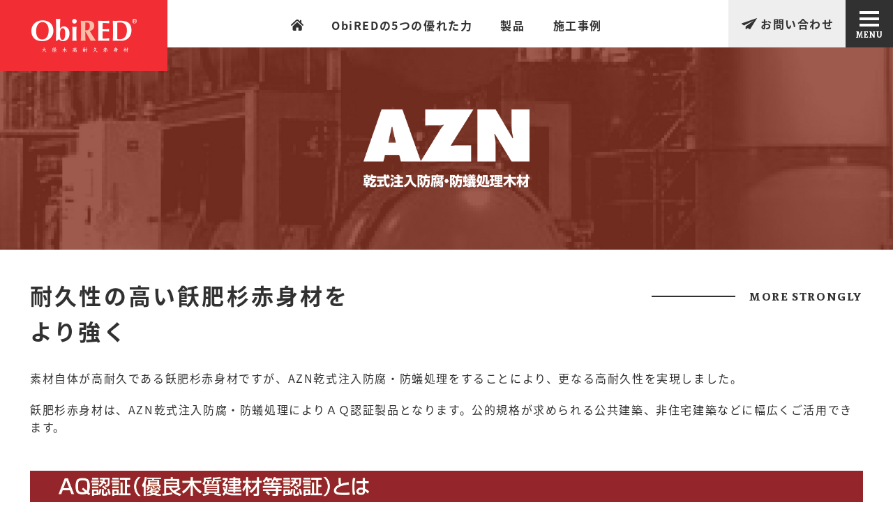

--- FILE ---
content_type: text/html; charset=UTF-8
request_url: https://obired.jp/azn
body_size: 14992
content:
<!DOCTYPE html>
<html lang="ja">

<head prefix="og: http://ogp.me/ns# fb: http://ogp.me/ns/fb#">
  <meta charset="UTF-8" />
  <meta http-equiv="X-UA-Compatible" content="IE=edge">
      <meta name="viewport" content="width=1024">
  
  <title>
    乾式注入防腐・防蟻処理木材 AZN - ObiRED - オビレッド - 大径木高耐久赤身材  </title>

  <link rel="icon" href="https://obired.jp/wp/wp-content/themes/obired/favicon.ico">
  <link rel="apple-touch-icon" href="https://obired.jp/wp/wp-content/themes/obired/images/apple-touch-icon.png">

  
<!-- This site is optimized with the Yoast SEO plugin v8.3 - https://yoast.com/wordpress/plugins/seo/ -->
<link rel="canonical" href="https://obired.jp/azn" />
<meta property="og:locale" content="ja_JP" />
<meta property="og:type" content="article" />
<meta property="og:title" content="乾式注入防腐・防蟻処理木材 AZN - ObiRED - オビレッド - 大径木高耐久赤身材" />
<meta property="og:url" content="https://obired.jp/azn" />
<meta property="og:site_name" content="ObiRED - オビレッド - 大径木高耐久赤身材" />
<meta name="twitter:card" content="summary_large_image" />
<meta name="twitter:title" content="乾式注入防腐・防蟻処理木材 AZN - ObiRED - オビレッド - 大径木高耐久赤身材" />
<!-- / Yoast SEO plugin. -->

<link rel='dns-prefetch' href='//fonts.googleapis.com' />
<link rel='dns-prefetch' href='//s.w.org' />
<link rel='stylesheet' id='webfont_notosans-css'  href='https://fonts.googleapis.com/earlyaccess/notosansjapanese.css' type='text/css' media='all' />
<link rel='stylesheet' id='webfont_sura-css'  href='https://fonts.googleapis.com/css?family=Sura:700' type='text/css' media='all' />
<link rel='stylesheet' id='ress-css'  href='https://obired.jp/wp/wp-content/themes/obired/css/ress.css' type='text/css' media='all' />
<link rel='stylesheet' id='custom_scrollbar-css'  href='https://obired.jp/wp/wp-content/themes/obired/css/libs/jquery.mCustomScrollbar.css' type='text/css' media='all' />
<link rel='stylesheet' id='my_common-css'  href='https://obired.jp/wp/wp-content/themes/obired/css/common.css?ver=1690206255' type='text/css' media='all' />
<link rel='stylesheet' id='power-css'  href='https://obired.jp/wp/wp-content/themes/obired/css/power.css?ver=1690206255' type='text/css' media='all' />
<link rel='shortlink' href='https://obired.jp/?p=38' />
<meta name="thumbnail" content="" /><!-- Global site tag (gtag.js) - Google Analytics -->
<script async src="https://www.googletagmanager.com/gtag/js?id=UA-121189356-1"></script>
<script>
  window.dataLayer = window.dataLayer || [];
  function gtag(){dataLayer.push(arguments);}
  gtag('js', new Date());

  gtag('config', 'UA-121189356-1');
</script>
</head>

<body>

  <div class="wrapper">

    <header class="header" id="pagetop">
                <p class="header__title">
                    <a href="https://obired.jp/">ObiRED 大径木高耐久赤身材</a>
                  </p>
            <div class="header__pu-nav">
        <ul>
          <li><a href="https://obired.jp/">HOME</a></li>
          <li><a href="https://obired.jp/#power">ObiREDの5つの優れた力</a></li>
          <li><a href="https://obired.jp/products/">製品</a></li>
          <li><a href="https://obired.jp/works/">施工事例</a></li>
        </ul>
      </div>
      <p class="header__contact"><a href="https://obired.jp/contact/">お問い合わせ</a></p>
    </header>
    <div class="toggle">
      <p>
        <span class="preload"></span>
        <span class="preload"></span>
        <span class="preload"></span>
      </p>
    </div>

    <nav class="gnav">
      <div class="gnav__inner">
        <ul class="gnav__parent">
          <li>
            <p class="gnav__category sura">ABOUT</p>
            <ul class="gnav__child">
              <li class="gnav__has-child">
                5つの特徴 <span>+</span>
                <ul class="gnav__grandchild">
                  <li><a href="https://obired.jp/power-of-material/">素材力</a></li>
                  <li><a href="https://obired.jp/power-of-history/">歴史力</a></li>
                  <li><a href="https://obired.jp/power-of-technology/">技術力</a></li>
                  <li><a href="https://obired.jp/power-of-comfort/">快適力</a></li>
                  <li><a href="https://obired.jp/power-of-future/">未来力</a></li>
                </ul>
              </li>
              <li class="gnav__has-child">
                ObiRED製品 <span>+</span>
                <ul class="gnav__grandchild">
                  <li><a href="https://obired.jp/products/#wooddeck">ウッドデッキ</a></li>
                  <li><a href="https://obired.jp/products/#siding">サイディング</a></li>
                  <li><a href="https://obired.jp/products/#flooring">フローリング</a></li>
                </ul>
              </li>
              <li><a href="https://obired.jp/technicaldata/">テクニカルデータ</a></li>
            </ul>
          </li>
          <li>
            <p class="gnav__category sura">PROCESSING</p>
            <ul class="gnav__child">
              <li><a href="https://obired.jp/gywood/">表層圧密テクノロジー</a></li>
              <li><a href="https://obired.jp/azn/">乾式注入防腐・防蟻処理</a></li>
            </ul>
          </li>
          <li>
            <p class="gnav__category sura">ARCHIVES</p>
            <ul class="gnav__child">
              <li><a href="https://obired.jp/works/">施工事例</a></li>
              <li><a href="https://obired.jp/news/">ニュース</a></li>
              <li><a href="https://obired.jp/column/">ブログ</a></li>
            </ul>
          </li>
          <li>
            <p class="gnav__category sura">OTHERS</p>
            <ul class="gnav__child">
              <li><a href="https://obired.jp/catalog/">カタログダウンロード</a></li>
              <li><a href="https://obired.jp/faq/">よくある質問</a></li>
              <li><a href="https://obired.jp/contact/">お問い合わせ</a></li>
              <li class="gnav__child-blank"><a href="https://www.nice.co.jp/" target="_blank">会社情報</a></li>
            </ul>
          </li>
          <li>
            <ul class="gnav__others">
              <li><a href="https://obired.jp/sitemap/">サイトマップ</a></li>
            </ul>
          </li>
        </ul>
      </div>
    </nav>
<div class="title title--azn">
  <div class="title__inner">
    <h1 class="title__image"><img class="azn_logo" src="https://obired.jp/wp/wp-content/themes/obired/images/azn_logo.png" alt="AZN 乾式注入防腐・防蟻処理木材"></h1>
  </div>
</div>

<div class="power">
  
  <div class="power__section">
    <div class="sub-title__wrapper">
      <h2 class="sub-title__title">耐久性の高い飫肥杉赤身材を<br class="pc">より強く</h2>
      <p class="sub-title__eng sura">MORE STRONGLY</p>
    </div>
    <div class="power__max">
      <div class="power__full">
        <p>素材自体が高耐久である飫肥杉赤身材ですが、AZN乾式注入防腐・防蟻処理をすることにより、更なる高耐久性を実現しました。</p>
        <p>飫肥杉赤身材は、AZN乾式注入防腐・防蟻処理によりＡＱ認証製品となります。公的規格が求められる公共建築、非住宅建築などに幅広くご活用できます。</p>
      </div>
    </div>
    <div class="power__block power__block--1">
      <div>
        <img class="sp" src="https://obired.jp/wp/wp-content/themes/obired/images/azn_image_1_sp.png" alt=""><img class="pc" src="https://obired.jp/wp/wp-content/themes/obired/images/azn_image_1.png" alt="">
      </div>
    </div>
  </div>
  
  <div class="power__section">
    <div class="sub-title__wrapper">
      <h2 class="sub-title__title">AZN乾式注入の特長</h2>
      <p class="sub-title__eng sura">FEATURES OF AZN</p>
    </div>
    <h3 class="power__section--title">安心・安全なAZN</h3>
    <div class="power__block power__block--1">
      <div>
        <p>AZNは木材の腐れやシロアリからの被害を防止しますが、安心・安全な薬剤です。AZNの安全性を表す「LD50」という値は食塩よりも毒性が低い数値です。</p>
        <ol>
          <li>従来の薬剤にあった有害な金属であるヒ素やクロム等を含まないため、周辺環境を汚染する心配がありません。</li>
          <li>他の薬剤と比較して、約１０分の1程度の少量で効果が得られる上に毒性が極めて低い薬剤です。</li>
          <li>AZNは水に不溶なため、処理木材から溶脱することなく、屋外に使用しても優れた効力を維持します。</li>
          <li>金属腐食性は通常の木材とほとんど変わらず、金物工法や金具との組み合わせなどにも適しています。</li>
          <li>焼却しても有害な燃焼ガスも発生しないので、通常の木材のように焼却できます。</li>
        </ol>
      </div>
    </div>
    <h3 class="power__section--title">材の色を維持</h3>
    <div class="power__block power__block--1">
      <div>
        <p>AZNは基本的に無色の薬剤ですので、木材の色の変化が小さく、自然木の風合いをそのまま生かすことができます。</p>
      </div>
    </div>
    <h3 class="power__section--title">薬剤が深く入り込み寸法変化が小さい乾式加圧注入処理</h3>
    <div class="power__block power__block--2">
      <div>
        <p>現在流通している多くの防腐・防蟻処理材は湿式処理法です。AZNは日本唯一の乾式加圧注入処理です。水を一切使用しないため、木材を膨潤させず、処理後の収縮やねじれ、割れなどの発生が少なくなっています。</p>
        <p>また、加圧してAZNを木材に注入するため、浸潤する量が多く、表面塗布処理とは薬剤の層が大きく異なるため、長期にわたり高い効果を発揮します。</p>
      </div>
      <div>
        <img src="https://obired.jp/wp/wp-content/themes/obired/images/azn_image_2.jpg" alt="">
      </div>
    </div>
    <div class="power__block power__block--3 azn-01">
      <div>
        <h4>表面塗布処理材</h4>
        <img src="https://obired.jp/wp/wp-content/themes/obired/images/azn_image_3.png" alt="">
      </div>
      <div>
        <h4>湿式加圧注入材</h4>    
        <img src="https://obired.jp/wp/wp-content/themes/obired/images/azn_image_4.png" alt="">
        <p>水溶性の薬剤のため寸法が3〜5％膨潤する<br>水溶性は雨などで溶脱する可能性があり<br>材の色が変化するものが多い</p>
      </div>
      <div>
        <h4><strong>乾式加圧注入材</strong></h4>
        <img src="https://obired.jp/wp/wp-content/themes/obired/images/azn_image_5.jpg" alt="">
        <p>油溶性のため寸法変化が小さい<br>薬剤層が深い<br>薬剤が水に溶けないので溶脱しにくい<br>長期間効果を発揮</p>
      </div>
    </div>
  </div>
  
</div>

<footer class="footer">

  <p class="footer__pagetop sura"><a href="#pagetop"><span>PAGETOP</span></a></p>

  <div class="footer__inner">
    <div class="footer__inner2">
      <ul class="footer__nav">
        <li>
          <p class="footer__nav-category sura">ABOUT</p>
          <ul class="footer__nav-menu">
            <li><a href="https://obired.jp/power-of-material/">素材力</a></li>
            <li><a href="https://obired.jp/power-of-history/">歴史力</a></li>
            <li><a href="https://obired.jp/power-of-technology/">技術力</a></li>
            <li><a href="https://obired.jp/power-of-comfort/">快適力</a></li>
            <li><a href="https://obired.jp/power-of-future/">未来力</a></li>
            <li><a href="https://obired.jp/technicaldata/">テクニカルデータ</a></li>
          </ul>
        </li>
        <li>
          <p class="footer__nav-category sura">PROCESSING</p>
          <ul class="footer__nav-menu">
            <li><a href="https://obired.jp/gywood/">表層圧密テクノロジー</a></li>
            <li><a href="https://obired.jp/azn/">乾式注入防腐・防蟻処理</a></li>
          </ul>
        </li>
        <li>
          <p class="footer__nav-category sura"><a href="https://obired.jp/products/">PRODUCTS</a></p>
          <ul class="footer__nav-menu">
            <li><a href="https://obired.jp/products/#wooddeck">ウッドデッキ</a></li>
            <li><a href="https://obired.jp/products/#siding">サイディング</a></li>
            <li><a href="https://obired.jp/products/#flooring">フローリング</a></li>
          </ul>
        </li>
        <li>
          <p class="footer__nav-category sura">ARCHIVES</p>
          <ul class="footer__nav-menu">
            <li><a href="https://obired.jp/works/">施工事例</a></li>
            <li><a href="https://obired.jp/news/">ニュース</a></li>
            <li><a href="https://obired.jp/column/">ブログ</a></li>
          </ul>
        </li>
        <li>
          <p class="footer__nav-category sura">OTHERS</p>
          <ul class="footer__nav-menu">
            <li><a href="https://obired.jp/catalog/">カタログダウンロード</a></li>
            <li><a href="https://obired.jp/faq/">よくある質問</a></li>
            <li><a href="https://obired.jp/sitemap/">サイトマップ</a></li>
            <li><a href="https://obired.jp/contact/">お問い合わせ</a></li>
            <li class="footer__nav-menu-blank"><a href="https://www.nice.co.jp/" target="_blank">会社情報</a></li>
          </ul>
        </li>
      </ul>
    </div>
    <div class="footer__logo"><a href="https://www.nice.co.jp/" target="_blank"><img src="https://obired.jp/wp/wp-content/themes/obired/images/nice_logo_tagline.png" alt="彩りある未来を、樹とともに NICE ナイス"></a></div>
  </div>

  <div class="footer__bottom">
    <div class="footer__bottom--inner">
      <p class="footer__copy sura">© <a href="http://www.nice.co.jp/" target="_blank">NICE CORPORATION.</a></p>
    </div>
  </div>
</footer>

</div>

<script type='text/javascript' src='https://obired.jp/wp/wp-content/themes/obired/javascripts/libs/jquery-1.12.0.min.js'></script>
<script type='text/javascript' src='https://obired.jp/wp/wp-content/themes/obired/javascripts/libs/fastclick.js'></script>
<script type='text/javascript' src='https://obired.jp/wp/wp-content/themes/obired/javascripts/libs/modernizr-custom.js'></script>
<script type='text/javascript' src='https://obired.jp/wp/wp-content/themes/obired/javascripts/libs/jquery.matchHeight-min.js'></script>
<script type='text/javascript' src='https://obired.jp/wp/wp-content/themes/obired/javascripts/libs/jquery.mCustomScrollbar.min.js'></script>
<script type='text/javascript' src='https://obired.jp/wp/wp-content/themes/obired/javascripts/common.js'></script>

</body>

</html>

--- FILE ---
content_type: text/css
request_url: https://obired.jp/wp/wp-content/themes/obired/css/common.css?ver=1690206255
body_size: 3208
content:
html{font-size:10px}body,html{height:100%}body{line-height:1.6}a,body{color:#313131}a,a:hover{text-decoration:none}a:hover{color:#f22d33;-webkit-transition:.125s;transition:.125s}img{border:0;font-size:0;line-height:0;vertical-align:top}ol,ul{list-style:none}*{margin:0;padding:0}body{font-family:Noto Sans Japanese,sans-serif;font-weight:400}a,div,dt,h1,h2,h3,h4,h5,h6,input,p,section,textarea,ul{letter-spacing:.1em}.sura{font-family:Sura,serif;font-weight:700}.wrapper{height:100%;position:relative;width:100%}.header{background:#fff;width:100%;z-index:9999}.header,.header__title{left:0;position:absolute;top:0}.header__title{z-index:1}.header__title a{display:block;height:100%;text-indent:-9999px;width:100%}.header__contact{background:#eee;font-size:1.6rem;font-weight:700;position:absolute;top:0}.header__contact a{display:block;height:100%;width:100%}.header__contact:before{background:url(../images/icon_message.svg) no-repeat;background-size:100% auto;content:"";display:block;height:16px;position:absolute;-webkit-transition:background .125s;transition:background .125s;width:22px}.header__contact:hover:before{background:url(../images/icon_message_red.svg) no-repeat;background-size:100% auto}.header__pu-nav{overflow:hidden;position:relative}.header__pu-nav ul{float:left;left:50%;position:relative}.header__pu-nav ul li{float:left;font-size:1.6rem;font-weight:700;left:-50%;position:relative}.header__pu-nav ul li:first-of-type{width:18px}.header__pu-nav ul li:first-of-type a{-webkit-backgrouns-size:100% auto;backgrouns-size:100% auto;background:url(../images/icon_home.svg) no-repeat;display:block;height:16px;margin-top:4px;text-indent:-9999px;width:100%}.header__pu-nav ul li:first-of-type a:hover{-webkit-backgrouns-size:100% auto;backgrouns-size:100% auto;background:url(../images/icon_home_red.svg) no-repeat}.toggle{left:0;pointer-events:none;position:fixed;top:0;width:100%;z-index:10001}.toggle p{background:#313131;cursor:pointer;pointer-events:auto;position:absolute;right:0;top:0}.toggle p span{background:#fff;position:absolute}.toggle p span:nth-of-type(2){opacity:1;-webkit-transition:.25s;transition:.25s}.toggle p:after{color:#fff;content:"MENU";display:block;font-family:Sura,serif;left:0;position:absolute;text-align:center;-webkit-transition:.25s;transition:.25s;width:100%}.toggle p.active span:nth-of-type(2){opacity:0}.toggle p.active:after{content:"CLOSE"}.preload{-webkit-animation:none!important;animation:none!important;-webkit-animation-fill-mode:both;animation-fill-mode:both}@-webkit-keyframes toggleAboveLPC{0%{top:24px;-webkit-transform:rotate(0);transform:rotate(0)}50%{top:33px;-webkit-transform:rotate(0);transform:rotate(0)}to{top:33px;-webkit-transform:rotate(45deg);transform:rotate(45deg)}}@keyframes toggleAboveLPC{0%{top:24px;-webkit-transform:rotate(0);transform:rotate(0)}50%{top:33px;-webkit-transform:rotate(0);transform:rotate(0)}to{top:33px;-webkit-transform:rotate(45deg);transform:rotate(45deg)}}@-webkit-keyframes toggleAboveLPCReverse{0%{top:33px;-webkit-transform:rotate(45deg);transform:rotate(45deg)}50%{top:33px;-webkit-transform:rotate(0);transform:rotate(0)}to{top:24px;-webkit-transform:rotate(0);transform:rotate(0)}}@keyframes toggleAboveLPCReverse{0%{top:33px;-webkit-transform:rotate(45deg);transform:rotate(45deg)}50%{top:33px;-webkit-transform:rotate(0);transform:rotate(0)}to{top:24px;-webkit-transform:rotate(0);transform:rotate(0)}}@-webkit-keyframes toggleAboveSPC{0%{top:16px;-webkit-transform:rotate(0);transform:rotate(0)}50%{top:25px;-webkit-transform:rotate(0);transform:rotate(0)}to{top:25px;-webkit-transform:rotate(45deg);transform:rotate(45deg)}}@keyframes toggleAboveSPC{0%{top:16px;-webkit-transform:rotate(0);transform:rotate(0)}50%{top:25px;-webkit-transform:rotate(0);transform:rotate(0)}to{top:25px;-webkit-transform:rotate(45deg);transform:rotate(45deg)}}@-webkit-keyframes toggleAboveSPCReverse{0%{top:25px;-webkit-transform:rotate(45deg);transform:rotate(45deg)}50%{top:25px;-webkit-transform:rotate(0);transform:rotate(0)}to{top:16px;-webkit-transform:rotate(0);transform:rotate(0)}}@keyframes toggleAboveSPCReverse{0%{top:25px;-webkit-transform:rotate(45deg);transform:rotate(45deg)}50%{top:25px;-webkit-transform:rotate(0);transform:rotate(0)}to{top:16px;-webkit-transform:rotate(0);transform:rotate(0)}}@-webkit-keyframes toggleAboveMobile{0%{top:10px;-webkit-transform:rotate(0);transform:rotate(0)}50%{top:17px;-webkit-transform:rotate(0);transform:rotate(0)}to{top:17px;-webkit-transform:rotate(45deg);transform:rotate(45deg)}}@keyframes toggleAboveMobile{0%{top:10px;-webkit-transform:rotate(0);transform:rotate(0)}50%{top:17px;-webkit-transform:rotate(0);transform:rotate(0)}to{top:17px;-webkit-transform:rotate(45deg);transform:rotate(45deg)}}@-webkit-keyframes toggleAboveMobileReverse{0%{top:17px;-webkit-transform:rotate(45deg);transform:rotate(45deg)}50%{top:17px;-webkit-transform:rotate(0);transform:rotate(0)}to{top:10px;-webkit-transform:rotate(0);transform:rotate(0)}}@keyframes toggleAboveMobileReverse{0%{top:17px;-webkit-transform:rotate(45deg);transform:rotate(45deg)}50%{top:17px;-webkit-transform:rotate(0);transform:rotate(0)}to{top:10px;-webkit-transform:rotate(0);transform:rotate(0)}}@-webkit-keyframes toggleBellowLPC{0%{top:42px;-webkit-transform:rotate(0);transform:rotate(0)}50%{top:33px;-webkit-transform:rotate(0);transform:rotate(0)}to{top:33px;-webkit-transform:rotate(-45deg);transform:rotate(-45deg)}}@keyframes toggleBellowLPC{0%{top:42px;-webkit-transform:rotate(0);transform:rotate(0)}50%{top:33px;-webkit-transform:rotate(0);transform:rotate(0)}to{top:33px;-webkit-transform:rotate(-45deg);transform:rotate(-45deg)}}@-webkit-keyframes toggleBellowLPCReverse{0%{top:33px;-webkit-transform:rotate(-45deg);transform:rotate(-45deg)}50%{top:33px;-webkit-transform:rotate(0);transform:rotate(0)}to{top:42px;-webkit-transform:rotate(0);transform:rotate(0)}}@keyframes toggleBellowLPCReverse{0%{top:33px;-webkit-transform:rotate(-45deg);transform:rotate(-45deg)}50%{top:33px;-webkit-transform:rotate(0);transform:rotate(0)}to{top:42px;-webkit-transform:rotate(0);transform:rotate(0)}}@-webkit-keyframes toggleBellowSPC{0%{top:34px;-webkit-transform:rotate(0);transform:rotate(0)}50%{top:25px;-webkit-transform:rotate(0);transform:rotate(0)}to{top:25px;-webkit-transform:rotate(-45deg);transform:rotate(-45deg)}}@keyframes toggleBellowSPC{0%{top:34px;-webkit-transform:rotate(0);transform:rotate(0)}50%{top:25px;-webkit-transform:rotate(0);transform:rotate(0)}to{top:25px;-webkit-transform:rotate(-45deg);transform:rotate(-45deg)}}@-webkit-keyframes toggleBellowSPCReverse{0%{top:25px;-webkit-transform:rotate(-45deg);transform:rotate(-45deg)}50%{top:25px;-webkit-transform:rotate(0);transform:rotate(0)}to{top:34px;-webkit-transform:rotate(0);transform:rotate(0)}}@keyframes toggleBellowSPCReverse{0%{top:25px;-webkit-transform:rotate(-45deg);transform:rotate(-45deg)}50%{top:25px;-webkit-transform:rotate(0);transform:rotate(0)}to{top:34px;-webkit-transform:rotate(0);transform:rotate(0)}}@-webkit-keyframes toggleBellowMobile{0%{top:24px;-webkit-transform:rotate(0);transform:rotate(0)}50%{top:17px;-webkit-transform:rotate(0);transform:rotate(0)}to{top:17px;-webkit-transform:rotate(-45deg);transform:rotate(-45deg)}}@keyframes toggleBellowMobile{0%{top:24px;-webkit-transform:rotate(0);transform:rotate(0)}50%{top:17px;-webkit-transform:rotate(0);transform:rotate(0)}to{top:17px;-webkit-transform:rotate(-45deg);transform:rotate(-45deg)}}@-webkit-keyframes toggleBellowMobileReverse{0%{top:17px;-webkit-transform:rotate(-45deg);transform:rotate(-45deg)}50%{top:17px;-webkit-transform:rotate(0);transform:rotate(0)}to{top:24px;-webkit-transform:rotate(0);transform:rotate(0)}}@keyframes toggleBellowMobileReverse{0%{top:17px;-webkit-transform:rotate(-45deg);transform:rotate(-45deg)}50%{top:17px;-webkit-transform:rotate(0);transform:rotate(0)}to{top:24px;-webkit-transform:rotate(0);transform:rotate(0)}}.gnav{background:#313131;height:100%;position:fixed;right:0;top:0;-webkit-transform:translateX(100%);transform:translateX(100%);-webkit-transition:.25s;transition:.25s;z-index:10000}.gnav.active{-webkit-transform:translateX(0);transform:translateX(0)}.gnav__inner{height:100%;overflow-y:auto}.gnav__parent>li{margin-bottom:30px}.gnav__category{color:#797979;font-size:1.2rem;margin-bottom:7px}.gnav__child>li{color:#fff;font-size:2rem;line-height:2}.gnav__child>li:hover{color:#f22d33}.gnav__child>li>a{color:#fff}.gnav__child>li>a:hover{color:#f22d33}.gnav__child-blank a{-webkit-box-align:center;-ms-flex-align:center;align-items:center;display:-webkit-box;display:-ms-flexbox;display:flex}.gnav__child-blank a:after{background-image:url(../images/icon_blank.png);background-position:50%;background-repeat:no-repeat;background-size:auto 100%;content:"";display:block;height:16px;width:30px}.gnav__has-child{cursor:pointer}.gnav__grandchild{display:none}.gnav__grandchild>li{font-size:1.6rem;line-height:2.5}.gnav__grandchild>li>a{color:silver}.gnav__grandchild>li>a:hover{color:#f22d33}.gnav__others{font-size:1.6rem;font-weight:700;line-height:2}.gnav__others a{color:#797979}.gnav__others a:hover{color:#f22d33}.footer{position:relative;width:100%}.footer__pagetop{background:#313131}.footer__pagetop a{color:#fff;display:block;height:100%;position:relative;width:100%}.footer__pagetop a span{background:url(../images/icon_pagetop.svg) top no-repeat;background-size:25px auto;display:inline-block;font-size:1.2rem;left:50%;padding-top:23px;position:absolute;top:50%;-webkit-transform:translate(-50%,-50%);transform:translate(-50%,-50%)}.footer__nav{overflow:hidden;width:100%}.footer__nav>li{float:left}.footer__nav-category{color:#fdbca7;display:inline-block;position:relative}.footer__nav-category a,.footer__nav-category a:hover{color:#fdbca7}.footer__nav-category:after{background:#fdbca7;content:"";display:block;height:2px;position:absolute;right:0;top:9px}.footer__nav-menu a{color:#fff}.footer__nav-menu a:hover{color:#fdbca7}.footer__nav-menu li{clear:both}.footer__nav-menu-blank a{-webkit-box-align:center;-ms-flex-align:center;align-items:center;display:-webkit-box;display:-ms-flexbox;display:flex}.footer__nav-menu-blank a:after{background-image:url(../images/icon_blank.png);background-position:50%;background-repeat:no-repeat;background-size:auto 100%;content:"";display:block;height:16px;width:30px}.footer__logo{margin:0 100px 0 auto;padding:0 0 40px;position:relative;width:200px;z-index:1}.footer__logo img{width:100%}.footer__bottom--inner{float:left;left:50%;margin:0 auto;position:relative}.footer__instagram{float:left;left:-50%;position:relative;width:16px}.footer__instagram a{background:url(../images/icon_insta.svg) no-repeat;background-size:100% auto;display:block;height:16px;text-indent:-9999px;width:100%}.footer__instagram a:hover{background:url(../images/icon_insta_red.svg) no-repeat;background-size:100% auto}.footer__copy{float:left;font-size:1.2rem;left:-50%;position:relative}.sub-title__wrapper:after{clear:both;content:".";display:block;height:0;visibility:hidden}.sub-title__eng{display:inline-block;float:right;position:relative}.sub-title__eng:after{background:#313131;content:"";display:block;height:2px;left:0;position:absolute}.title{-webkit-box-sizing:content-box;box-sizing:content-box;color:#fff;overflow:hidden;position:relative}.title--gywood{background:url(../images/gywood_bg.jpg) 50% no-repeat;background-size:cover}.title--azn{background:url(../images/azn_bg.jpg) 50% no-repeat;background-size:cover}.title__inner{-webkit-box-sizing:border-box;box-sizing:border-box;left:50%;position:absolute;-webkit-transform:translate(-50%,-50%);transform:translate(-50%,-50%)}.title__image{text-align:center}.title__image img{height:auto;width:100%}.page.news{background:#eee}.pager{-webkit-box-pack:justify;-ms-flex-pack:justify;background:#fff;display:-webkit-box;display:-ms-flexbox;display:flex;justify-content:space-between}.pager li{width:33.33333333333333%}.pager li a{display:block;position:relative;width:100%}.pager li a span{left:50%;position:absolute;text-align:center;text-decoration:underline;top:50%;-webkit-transform:translate(-50%,-50%);transform:translate(-50%,-50%);width:100%}@media only screen and (min-width:769px){.wrapper{max-width:1920px;min-width:1024px}.sp{display:none}.header{max-width:1920px;min-width:1024px}.header__title a{background:#f22d33 url(../images/logo2.png) 50% no-repeat;background-size:151px auto}.toggle{max-width:1920px;min-width:1024px}.toggle p span{height:4px;width:28px}.gnav{padding:91px 0 0 44px;width:320px}.gnav__parent{padding:0 0 30px}.gnav__child>li{font-size:1.8rem}.footer__pagetop{height:100px;position:absolute;width:100px;z-index:2}.footer__inner{position:relative}.footer__inner:before{background:#f22d33;content:"";display:block;height:100%;left:0;position:absolute;top:0}.footer__inner2{position:relative;width:100%;z-index:1}.footer__nav>li{margin:0 6% 4% 0}.footer__nav-category{font-size:1.4rem;margin-bottom:20px;padding-right:45px}.footer__nav-category:after{width:40px}.footer__nav-menu{font-size:1.6rem;line-height:2.25}.footer__bottom{display:none}.sub-title__wrapper{margin-bottom:30px}.sub-title__title{float:left;font-size:3.2rem;width:55%}.sub-title__eng{font-size:1.6rem;margin-top:15px;padding-left:140px}.sub-title__eng:after{top:11px;width:120px}.title{height:290px;padding-top:68px}.title--power-of-material{background:url(../images/power-of-material_bg.jpg) 50% no-repeat;background-size:cover}.title--power-of-history{background:url(../images/power-of-history_bg.jpg) 50% no-repeat;background-size:cover}.title--power-of-technology{background:url(../images/power-of-technology_bg.jpg) 50% no-repeat;background-size:cover}.title--power-of-comfort{background:url(../images/power-of-comfort_bg.jpg) 50% no-repeat;background-size:cover}.title--power-of-future{background:url(../images/power-of-future_bg.jpg) 50% no-repeat;background-size:cover}.title--products{background:url(../images/products_bg.jpg) 50% no-repeat;background-size:cover}.title__title{float:left;font-size:3.8rem}.title__eng{display:inline-block;float:right;font-size:1.6rem;margin-top:25px;padding-left:170px;position:relative}.title__eng:after{background:#fff;content:"";display:block;height:2px;left:0;position:absolute;top:11px;width:155px}.title__image .gywood_logo{margin:0 0 60px;width:36%}.title__image .azn_logo{width:20%}.pager li a{height:195px}.pager li a span{font-size:1.6rem}}@media only screen and (max-width:768px){.pc{display:none}.header{height:50px}.header__title{height:50px;width:116px}.header__title a{background:#f22d33 url(../images/logo2.png) 50% no-repeat;background-size:81px auto}.header__contact{height:50px;right:50px;width:50px}.header__contact a{text-indent:-9999px}.header__contact:before{left:50%;top:50%;-webkit-transform:translate(-50%,-50%);transform:translate(-50%,-50%)}.header__pu-nav{display:none}.toggle p{height:50px;width:50px}.toggle p span{height:3px;width:22px}.toggle p span:first-of-type{-webkit-animation:toggleAboveMobileReverse .5s;animation:toggleAboveMobileReverse .5s;-webkit-animation-fill-mode:both;animation-fill-mode:both;left:14px;top:10px}.toggle p span:nth-of-type(2){left:14px;top:17px}.toggle p span:nth-of-type(3){-webkit-animation:toggleBellowMobileReverse .5s;animation:toggleBellowMobileReverse .5s;-webkit-animation-fill-mode:both;animation-fill-mode:both;left:14px;top:24px}.toggle p:after{font-size:1rem;top:29px}.toggle p.active span:first-of-type{-webkit-animation:toggleAboveMobile .5s;animation:toggleAboveMobile .5s;-webkit-animation-fill-mode:both;animation-fill-mode:both}.toggle p.active span:nth-of-type(3){-webkit-animation:toggleBellowMobile .5s;animation:toggleBellowMobile .5s;-webkit-animation-fill-mode:both;animation-fill-mode:both}.gnav{padding:50px 0 0 13.75%;width:100%}.footer__pagetop{height:85px;width:100%}.footer__inner{background:#f22d33;padding:30px 4.6875%}.footer__nav>li{margin-bottom:20px;width:47.41379310344828%}.footer__nav>li:nth-of-type(odd){margin-right:5.172413793103448%}.footer__nav-category{font-size:1.2rem;margin-bottom:15px;padding-right:30px}.footer__nav-category:after{width:25px}.footer__nav-menu{font-size:1.4rem;line-height:1.4}.footer__nav-menu li{padding:0 0 15px}.footer__logo{margin:0 auto;padding:30px 0 20px;width:140px}.footer__bottom{overflow:hidden;padding:15px 0;position:relative}.sub-title__wrapper{margin-bottom:20px}.sub-title__title{font-size:2.2rem}.sub-title__eng{font-size:1.2rem!important;padding-left:58px}.sub-title__eng:after{top:8px;width:48px}.title{height:320px;padding-top:50px}.title--power-of-material{background:url(../images/power-of-material_bg_mobile.jpg) 50% no-repeat;background-size:cover}.title--power-of-history{background:url(../images/power-of-history_bg_mobile.jpg) 50% no-repeat;background-size:cover}.title--power-of-technology{background:url(../images/power-of-technology_bg_mobile.jpg) 50% no-repeat;background-size:cover}.title--power-of-comfort{background:url(../images/power-of-comfort_bg_mobile.jpg) 50% no-repeat;background-size:cover}.title--power-of-future{background:url(../images/power-of-future_bg_mobile.jpg) 50% no-repeat;background-size:cover}.title--products{background:url(../images/products_bg_mobile.jpg) 50% no-repeat;background-size:cover}.title__inner{padding:0 4.6875%;text-align:center;top:calc(50% + 25px);width:90.625%}.title__title{font-size:3.6rem}.title__eng{font-size:1.2rem}.title__image .azn_logo{width:60%}.page__inner{padding:70px 4.6875% 0}.pager li a{height:98px}.pager li a span{font-size:1.4rem}}@media only screen and (min-width:1281px){.header{height:91px}.header__title{height:136px;width:320px}.header__contact{height:91px;right:91px;width:206px}.header__contact a{padding:33px 0 0 65px}.header__contact:before{left:34px;top:38px}.header__pu-nav{margin-top:33px}.header__pu-nav ul li{margin:0 20px}.toggle,.toggle p{height:91px}.toggle p{width:91px}.toggle p span:first-of-type{-webkit-animation:toggleAboveLPCReverse .5s;animation:toggleAboveLPCReverse .5s;-webkit-animation-fill-mode:both;animation-fill-mode:both;left:32px;top:24px}.toggle p span:nth-of-type(2){left:32px;top:33px}.toggle p span:nth-of-type(3){-webkit-animation:toggleBellowLPCReverse .5s;animation:toggleBellowLPCReverse .5s;-webkit-animation-fill-mode:both;animation-fill-mode:both;left:32px;top:42px}.toggle p:after{font-size:1.2rem;top:54px}.toggle p.active span:first-of-type{-webkit-animation:toggleAboveLPC .5s;animation:toggleAboveLPC .5s;-webkit-animation-fill-mode:both;animation-fill-mode:both}.toggle p.active span:nth-of-type(3){-webkit-animation:toggleBellowLPC .5s;animation:toggleBellowLPC .5s;-webkit-animation-fill-mode:both;animation-fill-mode:both}.footer{padding-right:57px}.footer__pagetop{right:57px;top:-24px}.footer__inner2{margin:0 auto;max-width:1444px;padding:75px 57px 0;width:100%}.title__inner{max-width:1184px;padding:0 57px;top:calc(50% + 45px);width:100%}.page__inner{margin:0 auto;max-width:1444px;padding:195px 57px 0;width:100%}}@media only screen and (max-width:1280px) and (min-width:769px){.header{height:68px}.header__title{height:102px;width:240px}.header__contact{height:68px;right:68px;width:168px}.header__contact a{padding:22px 0 0 46px}.header__contact:before{left:19px;top:26px}.header__pu-nav{margin-top:24px}.header__pu-nav ul li{margin:0 20px}.toggle,.toggle p{height:68px}.toggle p{width:68px}.toggle p span:first-of-type{-webkit-animation:toggleAboveSPCReverse .5s;animation:toggleAboveSPCReverse .5s;-webkit-animation-fill-mode:both;animation-fill-mode:both;left:20px;top:16px}.toggle p span:nth-of-type(2){left:20px;top:25px}.toggle p span:nth-of-type(3){-webkit-animation:toggleBellowSPCReverse .5s;animation:toggleBellowSPCReverse .5s;-webkit-animation-fill-mode:both;animation-fill-mode:both;left:20px;top:34px}.toggle p:after{font-size:1.1rem;top:42px}.toggle p.active span:first-of-type{-webkit-animation:toggleAboveSPC .5s;animation:toggleAboveSPC .5s;-webkit-animation-fill-mode:both;animation-fill-mode:both}.toggle p.active span:nth-of-type(3){-webkit-animation:toggleBellowSPC .5s;animation:toggleBellowSPC .5s;-webkit-animation-fill-mode:both;animation-fill-mode:both}.footer{padding-right:43px}.footer__pagetop{right:43px;top:-18px}.footer__inner2{padding:75px 43px 0}.title__inner{padding:0 43px;top:calc(50% + 34px);width:100%}.page__inner{padding:150px 43px 0}}@media only screen and (min-width:769px) and (min-width:1281px){.footer__inner:before{width:calc(100% - 57px)}}@media only screen and (min-width:769px) and (max-width:1280px) and (min-width:769px){.footer__inner:before{width:calc(100% - 43px)}}
/*# sourceMappingURL=common.css.map */


--- FILE ---
content_type: text/css
request_url: https://obired.jp/wp/wp-content/themes/obired/css/power.css?ver=1690206255
body_size: 915
content:
.power__max{overflow:hidden}.power__half img{height:auto;margin:0 0 10px;width:100%}.power__half h3{color:#f22d33;font-size:1.8rem;margin-bottom:5px}.power p{font-size:1.6rem;margin-bottom:20px}.power__block{-webkit-box-pack:justify;-ms-flex-pack:justify;display:-webkit-box;display:-ms-flexbox;display:flex;justify-content:space-between}.power__block img{height:auto;width:100%}.power__block ol{list-style-type:decimal;padding:0 0 0 20px}.power__block.azn-01{text-align:center}.power__block.azn-01 h4 strong{color:#f22d33}.power__block.azn-01 img{width:80%}.power__list--1 li{width:100%}.power__list li img{height:auto;width:100%}.power__list li p{font-size:1.6rem}.comfort__list{width:100%}.comfort__list li{font-size:1.7rem;padding:0 0 20px;text-align:center}.comfort__list li span{background-color:#94252a;border-radius:40px;color:#fff;display:block;padding:20px 0;width:100%}.comfort__list li p{font-size:1.4rem;padding:5px 0 0}@media only screen and (min-width:769px){.power{margin:0 auto;max-width:1444px;padding:40px 43px 0;width:100%}.power__section{margin-bottom:50px}.power__section--title{font-size:2.8rem;padding:0 0 15px}.power__max{padding-bottom:30px}.power__half{float:left;width:47.36842105263158%}.power__half:first-of-type{margin-right:5.263157894736842%}.power__block{padding:0 0 60px}.power__block--1 div{width:100%}.power__block--2 div{width:49%}.power__block--3 div{width:31%}.power__block--6-4 div:first-of-type{width:59%}.power__block--6-4 div:nth-of-type(2){width:39%}.power__block--7-3 div:first-of-type{width:69%}.power__block--7-3 div:nth-of-type(2){width:29%}.power__block ol li{font-size:1.6rem;line-height:1.8}.power__block.azn-01 h4{font-size:2rem;padding:0 0 7px}.power__block.azn-01 p{font-size:1.3rem;padding:7px 0 0}.power__list{-webkit-box-pack:strech;-ms-flex-pack:strech;clear:both;display:-webkit-box;display:-ms-flexbox;display:flex;-ms-flex-direction:row;flex-direction:row;justify-content:strech}.power__list,.power__list--wrap{-ms-flex-flow:row wrap;flex-flow:row wrap}.power__list,.power__list--nowrap,.power__list--wrap{-webkit-box-orient:horizontal;-webkit-box-direction:normal}.power__list--nowrap{-ms-flex-flow:row nowrap;flex-flow:row nowrap}.power__list--2 li{width:50%}.power__list--3 li{width:33.33333333333333%}.power__list--6-4 li:first-of-type{width:60%}.power__list--6-4 li:nth-of-type(2){width:40%}.power__list--7-3 li:first-of-type{width:70%}.power__list--7-3 li:nth-of-type(2){width:30%}.power__list li{padding:0 0 40px}.power__list li p{margin-top:12px;width:85%}.comfort__list{display:-webkit-box;display:-ms-flexbox;display:flex;padding:10px 0 0}.comfort__list li{-webkit-box-sizing:border-box;box-sizing:border-box;font-size:2rem;padding:0 10px;width:33.33333333333333%}}@media only screen and (max-width:768px){.power{padding:30px 4.6875% 0}.power__section{margin-bottom:50px}.power__section--title{font-size:1.8rem;padding:0 0 5px}.power__max{padding-bottom:10px}.power__half:not(:last-of-type){margin-bottom:36px}.power__block{-webkit-box-orient:horizontal;-webkit-box-direction:normal;-ms-flex-flow:row wrap;flex-flow:row wrap;padding:0 0 30px}.power__block ol li{font-size:1.4rem;line-height:1.8}.power__block.azn-01 div{padding:0 0 30px}.power__block.azn-01 h4{font-size:1.8rem;padding:0 0 7px}.power__block.azn-01 p{font-size:1.2rem;margin:0;padding:7px 0 0}.power__list:not(:last-of-type){margin-bottom:53px}.power__list li:not(:last-of-type){margin-bottom:36px}.power__list li p{margin-top:15px;width:85%}}@media only screen and (max-width:1280px) and (min-width:769px){.power__list--2-3 li,.power__list--2-4 li{width:50%}.power__list--3-4 li{width:33.33333333333333%}}@media only screen and (min-width:1281px){.power__list--2-4 li{width:25%}.power__list--2-3 li{width:33.33333333333333%}.power__list--3-4 li{width:25%}}
/*# sourceMappingURL=power.css.map */


--- FILE ---
content_type: image/svg+xml
request_url: https://obired.jp/wp/wp-content/themes/obired/images/icon_message.svg
body_size: 345
content:
<?xml version="1.0" encoding="utf-8"?>
<!-- Generator: Adobe Illustrator 22.0.1, SVG Export Plug-In . SVG Version: 6.00 Build 0)  -->
<svg version="1.1" id="レイヤー_1" xmlns="http://www.w3.org/2000/svg" xmlns:xlink="http://www.w3.org/1999/xlink" x="0px"
	 y="0px" viewBox="0 0 22 16" style="enable-background:new 0 0 22 16;" xml:space="preserve">
<style type="text/css">
	.st0{fill:#313131;}
</style>
<path class="st0" d="M21.8,0L0.3,7.5c-0.4,0.1-0.5,0.7-0.1,0.9l3.2,2.1L18,3.1L5.7,12v3.6c0,0.2,0.3,0.4,0.5,0.3l2.7-1.7l2.7,1.8
	c0.2,0.2,0.6,0.1,0.7-0.2L22,0.2C22.1,0.1,21.9,0,21.8,0L21.8,0L21.8,0z"/>
</svg>


--- FILE ---
content_type: application/javascript
request_url: https://obired.jp/wp/wp-content/themes/obired/javascripts/common.js
body_size: 715
content:
$(function (){

    "use strict";
	
	// fastclick.js読み込み
	FastClick.attach(document.body);
	
	// ページ内リンクスクロールアニメーション
	$('a[href^="#"]').click(function () {
		$('body,html').stop().animate({
			scrollTop: $($(this).attr('href')).offset().top
		});
		return false;
	});
	
	// グロナビ開閉 //////////
	var $toggle = $('.toggle p');
	var $gnav = $('.gnav');
	var $gnavArea = $('.toggle, .gnav');
	var overFlg = false;
	
	$toggle.click(function() {
		$('.toggle span').removeClass('preload');
		$(this).toggleClass('active');
		$gnav.toggleClass('active');
  	});

  	$gnavArea.hover(function(){
    	overFlg = true;
  	}, function(){
    	overFlg = false;
  	});  

  	$('body').click(function() {
		if (!Modernizr.touchevents) { //touchスクリーンデバイス以外
			if (overFlg === false) {
				$toggle.removeClass('active');
				$gnav.removeClass('active');
			}
		}
	});
	
	//position:fixedの要素が画面出来た際、横スクロールすると消える現象に対処
	$(window).on('scroll', function(){
		$('.toggle p').css('right', $(window).scrollLeft());
	});
	
	//スクロールバーカスタマイズ
	$('.gnav__inner').mCustomScrollbar({ advanced:{ updateOnContentResize: true } });

	// グロナビサブメニュー開閉
	var openFlg = 'close';
	$('.gnav__has-child').click(function() {
		$(this).children('ul').slideToggle(250);
		if(openFlg === 'close') {
			$(this).children('span').text('-');
			openFlg = 'open';
        } else {
			$(this).children('span').text('+');
			openFlg = 'close';
        }
	});

});

--- FILE ---
content_type: image/svg+xml
request_url: https://obired.jp/wp/wp-content/themes/obired/images/icon_pagetop.svg
body_size: 287
content:
<?xml version="1.0" encoding="utf-8"?>
<!-- Generator: Adobe Illustrator 22.0.1, SVG Export Plug-In . SVG Version: 6.00 Build 0)  -->
<svg version="1.1" id="レイヤー_1" xmlns="http://www.w3.org/2000/svg" xmlns:xlink="http://www.w3.org/1999/xlink" x="0px"
	 y="0px" viewBox="0 0 28 21" style="enable-background:new 0 0 28 21;" xml:space="preserve">
<style type="text/css">
	.st0{fill:#FFFFFF;}
</style>
<polygon class="st0" points="5.5,20.9 14,5.1 22.5,20.9 27.7,20.9 16.3,0.1 11.6,0.1 0.3,20.9 5.5,20.9 "/>
</svg>


--- FILE ---
content_type: image/svg+xml
request_url: https://obired.jp/wp/wp-content/themes/obired/images/icon_home.svg
body_size: 458
content:
<?xml version="1.0" encoding="utf-8"?>
<!-- Generator: Adobe Illustrator 22.0.1, SVG Export Plug-In . SVG Version: 6.00 Build 0)  -->
<svg version="1.1" id="レイヤー_1" xmlns="http://www.w3.org/2000/svg" xmlns:xlink="http://www.w3.org/1999/xlink" x="0px"
	 y="0px" viewBox="0 0 18 16" style="enable-background:new 0 0 18 16;" xml:space="preserve">
<style type="text/css">
	.st0{fill:#313131;}
</style>
<path class="st0" d="M17.7,7.2L15,4.6v-3c0-0.5-0.5-1-1-1c-0.6,0-1,0.4-1,1v1l-2-1.9c-1-1-2.8-1-3.8,0L0.3,7.2c-0.4,0.4-0.4,1,0,1.4
	C0.7,9,1.4,9,1.8,8.6l6.8-6.5c0.2-0.2,0.6-0.2,0.8,0l6.8,6.5c0.2,0.2,0.5,0.3,0.7,0.3c0.3,0,0.5-0.1,0.7-0.3
	C18.1,8.2,18.1,7.6,17.7,7.2L17.7,7.2z M9.4,4C9.2,3.8,8.8,3.8,8.6,4l-6,5.7C2.5,9.8,2.5,9.9,2.5,10v4.2c0,1,0.8,1.8,1.9,1.8h3v-4.4
	h3.4V16h3c1,0,1.9-0.8,1.9-1.8V10c0-0.1-0.1-0.3-0.1-0.3L9.4,4L9.4,4z"/>
</svg>
